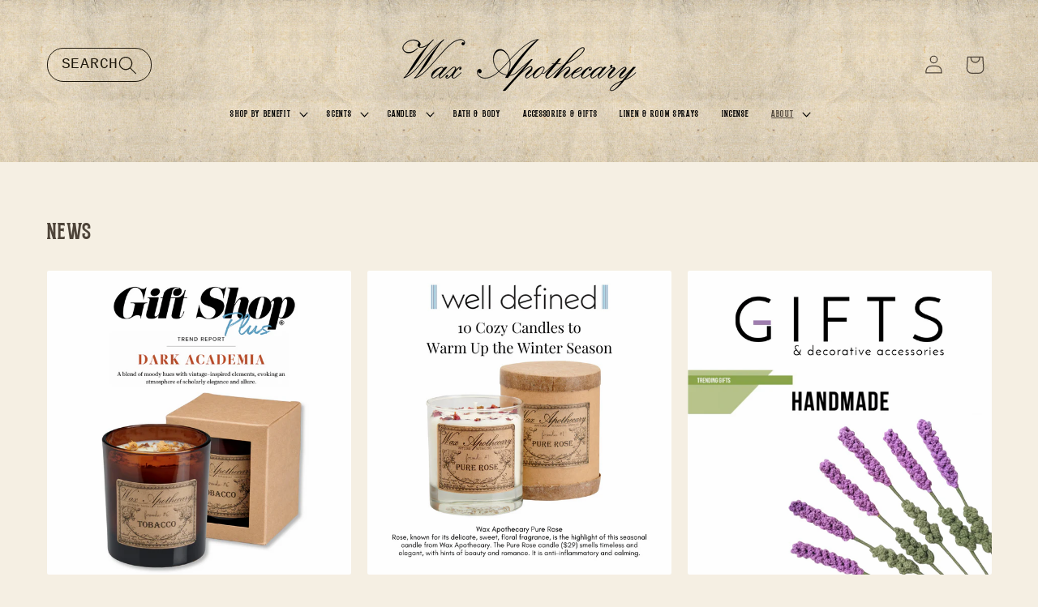

--- FILE ---
content_type: text/css
request_url: https://waxapothecary.com/cdn/shop/t/10/assets/section-footer.css?v=120799883731982363071756918200
body_size: 750
content:
.footer{border-top:.1rem solid rgba(var(--color-foreground),.08)}.footer:not(.color-background-1){border-top:none}.footer__content-top{padding-bottom:5rem;display:block}@media screen and (max-width: 749px){.footer-block.grid__item{padding:0}.footer__content-top{padding-bottom:3rem;padding-left:calc(1rem / var(--font-body-scale));padding-right:calc(1rem / var(--font-body-scale))}.footer__content-top .grid{row-gap:2rem}.footer-block .footer__list-social.content--mobile-left,.footer-block .footer__localization.content--mobile-left{justify-content:flex-start}.footer-block .footer__list-social.content--mobile-center,.footer-block .footer__localization.content--mobile-center,.content--mobile-center .footer-block__details-content .list-menu__item{justify-content:center}.footer-block .footer__list-social.content--mobile-right,.footer-block .footer__localization.content--mobile-right,.content--mobile-right .footer-block__details-content .list-menu__item{justify-content:flex-end}}@media screen and (min-width: 750px){.footer__content-top .grid{row-gap:6rem;margin-bottom:0}.footer-block .footer__list-social.content--desktop-left,.footer-block .footer__localization.content--desktop-left{justify-content:flex-start}.footer-block .footer__list-social.content--desktop-center,.footer-block .footer__localization.content--desktop-center{justify-content:center}.footer-block .footer__list-social.content--desktop-right,.footer-block .footer__localization.content--desktop-right{justify-content:flex-end}}.footer__content-bottom{border-top:solid .1rem rgba(var(--color-foreground),.08);padding-top:3rem}.footer__content-bottom:only-child{border-top:0}.footer__content-bottom-wrapper{display:flex;width:100%}@media screen and (max-width: 749px){.footer__content-bottom{flex-wrap:wrap;padding-top:0;padding-left:0;padding-right:0;row-gap:1.5rem}.footer__content-bottom-wrapper{flex-wrap:wrap;row-gap:1.5rem;justify-content:center}.footer__content-bottom.scroll-trigger.animate--slide-in{animation:none;opacity:1;transform:inherit}}.footer__localization:empty+.footer__column--info{align-items:center}.footer__column--info{align-items:center;height:100%}@media screen and (max-width: 749px){.footer__localization:empty+.footer__column{padding-top:1.5rem}}.footer__column{width:100%;align-items:flex-end}.footer__column--info{display:flex;flex-direction:column;justify-content:center;align-items:center}@media screen and (min-width: 750px){.footer__column--info{align-items:flex-end}}.footer-block:only-child:last-child{text-align:center;max-width:76rem;margin:0 auto}@media screen and (min-width: 750px){.footer-block{display:block;margin-top:0}}.footer-block:empty{display:none}@media screen and (max-width: 749px){.footer-block.footer-block--menu:only-child{text-align:left}.footer-block:has(+.footer-block--link_list) .accordion{margin-bottom:-1rem;margin-top:-1rem;border-top-color:rgba(var(--color-foreground),.08);border-bottom-color:transparent}.footer-block:not(:has(+.footer-block--link_list)) .accordion{margin-top:-1rem}}.footer-block__heading{margin-bottom:2rem;margin-top:0;font-size:calc(var(--font-heading-scale) * 1.6rem)}@media screen and (min-width: 990px){.footer-block__heading{font-size:calc(var(--font-heading-scale) * 1.8rem)}}.newsletter-form__field-wrapper{max-width:36rem}.footer__follow-on-shop{display:flex}@media screen and (min-width: 750px){.content--desktop-left .footer-block__newsletter .newsletter-form{margin:0}.content--desktop-right .footer-block__newsletter .newsletter-form{margin-left:auto;margin-right:0}.content--desktop-center .footer-block__newsletter .newsletter-form{margin-left:auto;margin-right:auto}.footer__follow-on-shop{margin-bottom:.4rem}.footer__follow-on-shop:first-child:not(:last-child){justify-content:flex-start;margin-right:auto;text-align:left}.footer__follow-on-shop:not(:first-child):not(:last-child){justify-content:flex-end;text-align:right}}@media screen and (max-width: 749px){.content--mobile-left .footer-block__newsletter .newsletter-form{margin:0}.content--mobile-right .footer-block__newsletter .newsletter-form{margin-left:auto;margin-right:0}.content--mobile-center .footer-block__newsletter .newsletter-form{margin-left:auto;margin-right:auto}}.footer__localization{display:flex;flex-direction:row;align-content:center;flex-wrap:wrap;padding:1rem 1rem 0}.footer__localization:empty{display:none}.footer__localization h2{margin:1rem 1rem .5rem;color:rgba(var(--color-foreground),.75)}@media screen and (min-width: 750px){.footer__localization{padding:.4rem 0}.footer__localization h2{margin:1rem 0 0}}@media screen and (max-width: 749px){.footer__payment .list-payment.content--mobile-left{justify-content:flex-start}.footer__payment .list-payment.content--mobile-right{justify-content:center}.footer__payment .list-payment.content--mobile-right{justify-content:flex-end}}@media screen and (min-width: 750px){.footer__payment .list-payment.content--desktop-left{justify-content:flex-start}.footer__payment .list-payment.content--desktop-right{justify-content:center}.footer__payment .list-payment.content--desktop-right{justify-content:flex-end}}@media screen and (min-width: 750px){.footer__payment{margin-top:1.5rem}}.footer__content-bottom-wrapper--center{justify-content:center}.footer__payment+.footer__copyright{margin-top:1.5rem}@keyframes appear-down{0%{opacity:0;margin-top:-1rem}to{opacity:1;margin-top:0}}.footer-block__details-content{margin-bottom:4rem}@media screen and (min-width: 750px){.footer-block__details-content{margin-bottom:0}.footer-block__details-content>p,.footer-block__details-content>li{padding:0}.footer-block:only-child li{display:inline}.footer-block__details-content>li:not(:last-child){margin-right:1.5rem}}.footer-block__details-content .list-menu__item--link,.copyright__content a{color:rgba(var(--color-foreground),1)}.footer-block__details-content .list-menu__item--active{transition:text-decoration-thickness var(--duration-short) ease;color:rgb(var(--color-foreground))}@media screen and (min-width: 750px){.footer-block__details-content .list-menu__item--link:hover,.copyright__content a:hover{color:rgb(var(--color-foreground));text-decoration:underline;text-underline-offset:.3rem}.footer-block__details-content .list-menu__item--active:hover{text-decoration-thickness:.2rem}}@media screen and (max-width: 989px){.footer-block__details-content .list-menu__item--link{padding-top:1rem;padding-bottom:1rem}}@media screen and (min-width: 750px){.footer-block__details-content .list-menu__item--link{display:inline-block;font-size:1.4rem}.footer-block__details-content>:first-child .list-menu__item--link{padding-top:0}}.footer-block-image{display:flex}.footer-block-image.left{justify-content:flex-start}.footer-block-image.center{justify-content:center}.footer-block-image.right{justify-content:flex-end}@media screen and (max-width: 749px){.footer-block-image,.footer-block-image.left,.footer-block-image.center,.footer-block-image.right{justify-content:center}}.footer-block__image-wrapper{margin-bottom:2rem;overflow:hidden!important}.footer-block__image-wrapper img{display:block;height:auto;max-width:100%}.footer-block__brand-info{text-align:left}.footer-block:only-child .footer-block__brand-info{text-align:center}.footer-block:only-child>.footer-block__brand-info>.footer-block__image-wrapper{margin-left:auto;margin-right:auto}.footer-block-image>img,.footer-block__brand-info>img{height:auto}.footer-block__brand-info .footer__list-social.list-social{margin-left:-1.3rem;margin-right:-1.3rem}.footer-block__details-content .placeholder-svg{max-width:20rem}.copyright__content{font-size:1.1rem}.copyright__content a{color:currentColor;text-decoration:none}ul.policies{display:block;margin-top:1rem;padding-left:0}.footer-block .policies li{display:inline-flex;justify-content:center;align-items:center}.policies li:not(:first-of-type):before{content:"\b7";padding:0 .8rem}.policies li a{display:block}@keyframes animateLocalization{0%{opacity:0;transform:translateY(0)}to{opacity:1;transform:translateY(-1rem)}}@supports not (inset: 10px){@media screen and (max-width: 749px){.footer .grid{margin-left:0}}@media screen and (min-width: 750px){.footer__content-top .grid{margin-left:-3rem}.footer__content-top .grid__item{padding-left:3rem}}}
/*# sourceMappingURL=/cdn/shop/t/10/assets/section-footer.css.map?v=120799883731982363071756918200 */
